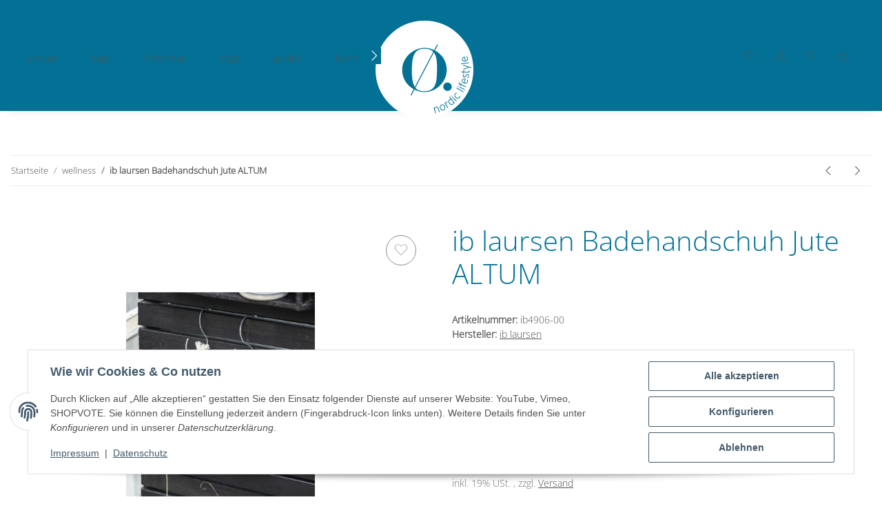

--- FILE ---
content_type: text/css
request_url: https://nordic-lifestyle-amrum.de/templates/NOVAChild/themes/my-nova/custom.css?v=5.3.1
body_size: 1626
content:
/*
 * Platz für eigene Änderungen direkt als CSS
 * Die hier gemachten Änderungen überschreiben ggfs. andere Styles, da diese Datei als letzte geladen wird.
 */

@font-face {
    font-display: swap;
    font-family: 'Open Sans Light';
    font-style: normal;
    font-weight: 300;
    src: url('fonts/opensans/open-sans-v40-latin-300.woff2') format('woff2'),
    url('fonts/opensans/open-sans-v40-latin-300.ttf') format('truetype');
}

@font-face {
    font-display: swap;
    font-family: 'Open Sans Regular';
    font-style: normal;
    font-weight: 400;
    src: url('fonts/opensans/open-sans-v40-latin-regular.woff2') format('woff2'),
    url('fonts/opensans/open-sans-v40-latin-regular.ttf') format('truetype');
}

@font-face {
    font-display: swap;
    font-family: 'Open Sans Medium';
    font-style: normal;
    font-weight: 500;
    src: url('fonts/opensans/open-sans-v40-latin-500.woff2') format('woff2'),
    url('fonts/opensans/open-sans-v40-latin-500.ttf') format('truetype');
}

@font-face {
    font-display: swap;
    font-family: 'High Summit';
    src: url('fonts/highsummit/highsummit-webfont.woff2') format('woff2'),
    url('fonts/highsummit/highsummit-webfont.woff') format('woff');
    font-weight: normal;
    font-style: normal;
}

body {
    background-color: white;
    font-family: 'Open Sans Light';
}

.box-normal {
    padding-bottom: 2rem;
}

.container {
    max-width: 103.125rem;
}

#footer {
    background-color: rgba(2,113,149,0.15);
    font-size: 18px;
    .productlist-filter-headline {
        font-size: 24px;
        text-transform: uppercase;
        color: #027195;
        font-weight: 300;
    }
}

h1, h2, h3, h4, h5, h6, .h1, .h2, .product-matrix .product-matrix-title, .h3, .sidepanel-left .box-normal .box-normal-link, .h4, .h5, .h6 {
    font-family: 'Open Sans Light';
    color: #027195;
}

header {
    background-color: #027195;
}

.highsummit {
    font-family: 'High Summit';
    line-height: 1;
    &.h2 {
        color: #027195;
        font-size:50px;
    }
}

.is-checkout {
    #content-wrapper {
        padding-top: 4rem;
    }
}

.modal-backdrop {
    opacity: 0.2 !important;
}

.nav-scrollbar-arrow.right {
    background-image: linear-gradient(to right, rgba(2, 113, 149, 0.01) 0%, #027195 70%);
    color: white;
}

.nav-scrollbar-arrow.left {
    background-image: linear-gradient(to right, #027195 30%, rgba(2, 113, 149, 0.01) 100%);
    color: white;
}

.opensanslight {
    font-family: 'Open Sans Light';
}

.page-manufacturers {
    .col {
        a {
            margin-bottom: 2rem;
            color: black;
            font-size: 18px;
            text-decoration: none;
            display: block;
            .square-image {
                border: 1px solid #ebebeb;
                margin-bottom: 0.5rem;
            }
        }
    }
}

.product-title {
    font-size: 40px;
}

.product-wrapper {
    a {
        color: black;
        font-size: 18px;
        text-decoration: none;
    }
    .item-slider-desc {
        margin-top: 1rem;
    }
    .item-slider-price, .price-actions {
        border-top: 1px solid rgba(2,113,149,0.15);
        margin-top: 5px;
        padding-top: 2px;
    }
    .price_wrapper .price {
        color: #027195;
        font-size: 26px;
        font-family: 'Open Sans Light';
    }
    .product-actions {
        .btn {
            border: none;
            color: #027195 !important;
            font-size: 24px;
            background: none !important;
        }
    }
    .productbox-title {
        margin-top: 1rem;
    }
}

#pushed-success {
    margin: 0;
    box-shadow: none;
    #putIntoBasket {
        .modal-body {
            padding: 1rem 0;
        }
    }
}

#shop-nav {
    .nav-item {
        > a {
            color: white;
            font-size: 30px;
        }
    }
    .fa-sup {
        background-color: white;
        color: #027195;
        font-size: 0.5em;
    }
}

.teaser {
    h2.opensanslight {
        color: white;
        font-size: 50px;
        text-transform: uppercase;
    }
    h2.highsummit {
        color: white;
        font-size: 60px;
        text-shadow: 0 0 10px rgba(2,113,149,0.75);
    }
}

.teaser-btn {
    background-color: #F9D271;
    color: white;
    padding: 5px 15px;
}

.teaser-text-small {
    color: white;
    font-size: 24px;
    text-transform: uppercase;
}

.theme-default .nivoSlider {
    box-shadow: none;
}

@media (max-width: 575px) {
    .teaser {
        h2.opensanslight {
            font-size: 35px;
        }
        h2.highsummit {
            font-size: 40px;
        }
    }
}

@media (max-width: 991px) {
    .nav-icons {
        height: auto;
    }
    header {
        .navbar-toggler.collapsed {
            color: white;
        }
        .navbar-brand {
            padding-top: 1rem;
            img {
                height: 5rem;
            }
        }
    }
    .toggler-logo-wrapper .burger-menu-wrapper {
        padding-top: 1.7rem;
    }
    .grid-more-padding {
        .col {
            &[data-area-id="col-0"], &[data-area-id="col-2"] {
                padding-right: 0.5rem;
            }
            &[data-area-id="col-1"], &[data-area-id="col-3"] {
                padding-left: 0.5rem;
            }
        }
    }
    #footer-boxes {
        text-align: center;
    }
}

@media (min-width: 992px) {
    header {
        position: relative;
        .navbar-brand {
            margin: 0;
            padding: 0;
        }
        nav.navbar {
            height: 90px;
        }
    }
    #logo {
        position: absolute;
        left: 0;
        right: 0;
        text-align: center;
        top: 20px;
    }
    #mainNavigation {
        height: 3.8rem;
        .nav-scrollbar-inner {
            padding-bottom: 0;
        }
        .navbar-nav>.nav-item>.nav-link {
            color: white;
            padding: 1rem;
            font-size: 19px;
            &:first-child {
                padding-left: 0;
            }
        }
    }
    .grid-more-padding {
        .col {
            padding-left: 1.5rem;
            padding-right: 1.5rem;
        }
    }
    .is-checkout {
        header {
            height: 90px;
            .navbar-brand img {
                height: 142px;
            }
        }
    }
}

@media (min-width: 992px) and (max-width: 1199px) {
    header {
        .navbar-brand img {
            height: 112px;
        }
        #mainNavigation {
            margin-left: 9rem;
        }
    }
    #logo {
        left: 20px;
        right: unset;
    }
}

@media (min-width: 1200px) {
    header #mainNavigation {
        max-width: 43%;
    }
}

--- FILE ---
content_type: image/svg+xml
request_url: https://nordic-lifestyle-amrum.de/templates/NOVAChild/themes/my-nova/images/klarna.svg
body_size: 573
content:
<svg xmlns="http://www.w3.org/2000/svg" width="80" height="36" viewBox="0 0 80 36">
  <g id="Gruppe_33" data-name="Gruppe 33" transform="translate(-1460 -7612)">
    <rect id="Rechteck_136" data-name="Rechteck 136" width="80" height="36" rx="5" transform="translate(1460 7612)" fill="#ffb3c7"/>
    <path id="Pfad_47" data-name="Pfad 47" d="M130.7,158.748a1.549,1.549,0,1,0,1.535,1.549A1.542,1.542,0,0,0,130.7,158.748Zm-5.051-1.2a2.218,2.218,0,1,0-2.216,2.121A2.17,2.17,0,0,0,125.649,157.55Zm.008-4.122H128.1v8.243h-2.446v-.527a4.261,4.261,0,0,1-2.425.755,4.35,4.35,0,0,1,0-8.7,4.26,4.26,0,0,1,2.425.755v-.527ZM106.085,154.5v-1.074h-2.5v8.243h2.51v-3.848c0-1.3,1.395-2,2.362-2h.029v-2.4a3.039,3.039,0,0,0-2.4,1.073Zm-6.238,3.048a2.218,2.218,0,1,0-2.216,2.121A2.17,2.17,0,0,0,99.848,157.55Zm.008-4.122H102.3v8.243H99.856v-.527a4.261,4.261,0,0,1-2.424.755,4.35,4.35,0,0,1,0-8.7,4.26,4.26,0,0,1,2.424.755v-.527Zm14.721-.222a2.961,2.961,0,0,0-2.52,1.15v-.928h-2.435v8.242h2.465V157.34a1.73,1.73,0,0,1,1.836-1.867c1.075,0,1.693.648,1.693,1.85v4.349h2.443V156.43a3.246,3.246,0,0,0-3.482-3.223Zm-25.019,8.465h2.56V149.755h-2.56Zm-11.245,0h2.711V149.753H78.313Zm9.481-11.922a9.527,9.527,0,0,1-2.773,6.766l3.747,5.156H85.42l-4.072-5.6,1.051-.794a6.867,6.867,0,0,0,2.742-5.525h2.653Z" transform="translate(1396.233 7473.383)" fill="#0a0b09" fill-rule="evenodd"/>
  </g>
</svg>


--- FILE ---
content_type: image/svg+xml
request_url: https://nordic-lifestyle-amrum.de/templates/NOVAChild/themes/my-nova/images/paypal.svg
body_size: 1617
content:
<svg xmlns="http://www.w3.org/2000/svg" width="80" height="36" viewBox="0 0 80 36">
  <g id="Gruppe_70" data-name="Gruppe 70" transform="translate(-785 -4655)">
    <rect id="Rechteck_113" data-name="Rechteck 113" width="80" height="36" rx="5" transform="translate(785 4655)" fill="#fff"/>
    <g id="Rechteck_138" data-name="Rechteck 138" transform="translate(785 4655)" fill="#fff" stroke="#bfcbd8" stroke-width="1">
      <rect width="80" height="36" rx="5" stroke="none"/>
      <rect x="0.5" y="0.5" width="79" height="35" rx="4.5" fill="none"/>
    </g>
    <g id="PayPal" transform="translate(795 4665.791)" style="isolation: isolate">
      <path id="Pfad_11" data-name="Pfad 11" d="M40.783,6.749h-3.32a.461.461,0,0,0-.456.389l-1.343,8.514a.277.277,0,0,0,.274.319h1.585a.461.461,0,0,0,.456-.39l.362-2.3a.461.461,0,0,1,.455-.39h1.051A3.41,3.41,0,0,0,43.626,9.74,2.557,2.557,0,0,0,43.2,7.6a3.08,3.08,0,0,0-2.42-.848Zm.383,3.11c-.182,1.191-1.092,1.191-1.972,1.191h-.5l.351-2.225a.277.277,0,0,1,.273-.234h.23c.6,0,1.165,0,1.457.342A1.106,1.106,0,0,1,41.166,9.859Zm9.542-.038h-1.59a.277.277,0,0,0-.273.234l-.07.445-.111-.161a2.263,2.263,0,0,0-1.878-.667,3.656,3.656,0,0,0-3.55,3.2,3,3,0,0,0,.592,2.443,2.488,2.488,0,0,0,2,.809,3.042,3.042,0,0,0,2.2-.91l-.071.442a.277.277,0,0,0,.273.32h1.432a.461.461,0,0,0,.456-.39l.859-5.442a.276.276,0,0,0-.272-.319Zm-2.216,3.095A1.772,1.772,0,0,1,46.7,14.433a1.232,1.232,0,0,1-1.317-1.546,1.78,1.78,0,0,1,1.782-1.53,1.341,1.341,0,0,1,1.06.433A1.376,1.376,0,0,1,48.491,12.915ZM59.175,9.82h-1.6a.463.463,0,0,0-.382.2l-2.2,3.246-.934-3.119a.463.463,0,0,0-.443-.329h-1.57a.277.277,0,0,0-.263.366l1.76,5.165-1.655,2.336a.277.277,0,0,0,.226.437h1.6a.461.461,0,0,0,.379-.2L59.4,10.255a.277.277,0,0,0-.227-.435Z" transform="translate(-18.347 -3.472)" fill="#253b80"/>
      <path id="Pfad_12" data-name="Pfad 12" d="M89.563,6.748H86.243a.461.461,0,0,0-.455.389l-1.343,8.514a.276.276,0,0,0,.273.319h1.7a.323.323,0,0,0,.318-.273l.381-2.413a.461.461,0,0,1,.455-.39h1.051a3.41,3.41,0,0,0,3.78-3.156A2.556,2.556,0,0,0,91.983,7.6a3.077,3.077,0,0,0-2.419-.848Zm.383,3.11c-.181,1.191-1.091,1.191-1.972,1.191h-.5l.352-2.225a.276.276,0,0,1,.273-.234h.23c.6,0,1.165,0,1.457.342A1.107,1.107,0,0,1,89.946,9.858Zm9.541-.038H97.9a.275.275,0,0,0-.273.234l-.07.445-.112-.161a2.262,2.262,0,0,0-1.877-.667,3.656,3.656,0,0,0-3.549,3.2,3,3,0,0,0,.592,2.443,2.489,2.489,0,0,0,2,.809,3.042,3.042,0,0,0,2.2-.91l-.071.442a.277.277,0,0,0,.274.32h1.432a.461.461,0,0,0,.455-.39l.86-5.442a.277.277,0,0,0-.274-.319Zm-2.216,3.095a1.771,1.771,0,0,1-1.794,1.518,1.232,1.232,0,0,1-1.317-1.546,1.78,1.78,0,0,1,1.782-1.53,1.341,1.341,0,0,1,1.06.433A1.369,1.369,0,0,1,97.272,12.914Zm4.091-5.932L100,15.652a.276.276,0,0,0,.273.319h1.37a.461.461,0,0,0,.456-.39l1.344-8.514a.277.277,0,0,0-.273-.32h-1.534a.277.277,0,0,0-.273.234Z" transform="translate(-43.445 -3.472)" fill="#179bd7"/>
      <path id="Pfad_13" data-name="Pfad 13" d="M4.073,14.681l.254-1.613-.566-.013h-2.7l1.877-11.9a.153.153,0,0,1,.152-.13H7.644a4.053,4.053,0,0,1,3.1.936,2.133,2.133,0,0,1,.5.931,3.36,3.36,0,0,1,0,1.284l-.006.037v.328l.255.145a1.791,1.791,0,0,1,.517.394,1.836,1.836,0,0,1,.419.941,3.98,3.98,0,0,1-.06,1.365,4.808,4.808,0,0,1-.559,1.545,3.179,3.179,0,0,1-.886.971,3.594,3.594,0,0,1-1.193.538,5.951,5.951,0,0,1-1.491.172H7.886a1.066,1.066,0,0,0-1.054.9l-.027.145L6.357,14.5l-.02.1a.09.09,0,0,1-.028.061.075.075,0,0,1-.047.017H4.073Z" transform="translate(-0.546 -0.527)" fill="#253b80"/>
      <path id="Pfad_14" data-name="Pfad 14" d="M14.374,7.667q-.02.13-.047.267c-.6,3.083-2.655,4.149-5.279,4.149H7.712a.649.649,0,0,0-.641.55L6.386,16.97,6.193,18.2a.342.342,0,0,0,.337.4H8.9a.57.57,0,0,0,.563-.481l.023-.12.446-2.831.029-.155a.57.57,0,0,1,.563-.482h.354c2.3,0,4.093-.932,4.618-3.63a3.09,3.09,0,0,0-.475-2.729,2.266,2.266,0,0,0-.649-.5Z" transform="translate(-3.184 -3.945)" fill="#179bd7"/>
      <path id="Pfad_15" data-name="Pfad 15" d="M14.68,6.922a4.737,4.737,0,0,0-.584-.13,7.42,7.42,0,0,0-1.178-.086H9.349a.569.569,0,0,0-.563.482L8.027,12l-.022.14a.649.649,0,0,1,.641-.55H9.982c2.624,0,4.679-1.066,5.279-4.149.018-.091.033-.18.047-.267a3.2,3.2,0,0,0-.494-.208l-.134-.042Z" transform="translate(-4.119 -3.451)" fill="#222d65"/>
      <path id="Pfad_16" data-name="Pfad 16" d="M4.668,3.738a.568.568,0,0,1,.563-.481H8.8a7.42,7.42,0,0,1,1.178.086,4.737,4.737,0,0,1,.719.171,3.25,3.25,0,0,1,.494.208A2.912,2.912,0,0,0,10.573,1.1,4.525,4.525,0,0,0,7.1,0H2.545A.651.651,0,0,0,1.9.55L0,12.573a.391.391,0,0,0,.386.452H3.2l.706-4.479.759-4.809Z" transform="translate(0 0)" fill="#253b80"/>
    </g>
  </g>
</svg>


--- FILE ---
content_type: image/svg+xml
request_url: https://nordic-lifestyle-amrum.de/templates/NOVAChild/themes/my-nova/images/visa.svg
body_size: 727
content:
<svg xmlns="http://www.w3.org/2000/svg" xmlns:xlink="http://www.w3.org/1999/xlink" width="80" height="36" viewBox="0 0 80 36">
  <defs>
    <linearGradient id="linear-gradient" x1="0.226" y1="1.216" x2="0.832" y2="-0.36" gradientUnits="objectBoundingBox">
      <stop offset="0" stop-color="#222357"/>
      <stop offset="1" stop-color="#254aa5"/>
    </linearGradient>
  </defs>
  <g id="Gruppe_72" data-name="Gruppe 72" transform="translate(-965 -4655)">
    <g id="Rechteck_139" data-name="Rechteck 139" transform="translate(965 4655)" fill="#fff" stroke="#bfcbd8" stroke-width="1">
      <rect width="80" height="36" rx="5" stroke="none"/>
      <rect x="0.5" y="0.5" width="79" height="35" rx="4.5" fill="none"/>
    </g>
    <path id="Visa_2014_logo_detail" d="M33.04,7.393c-.037,2.786,2.488,4.341,4.378,5.261,1.953.945,2.6,1.555,2.6,2.4-.012,1.294-1.555,1.866-3,1.891a10.552,10.552,0,0,1-5.137-1.219l-.908,4.241A15.187,15.187,0,0,0,36.535,21c5.261,0,8.694-2.6,8.719-6.617.025-5.1-7.065-5.386-7.015-7.674.012-.7.672-1.43,2.127-1.617a9.4,9.4,0,0,1,4.938.871l.883-4.1A13.681,13.681,0,0,0,41.485,1c-4.938,0-8.42,2.624-8.445,6.393M54.632,1.348A2.28,2.28,0,0,0,52.5,2.766L44.993,20.689h5.249L51.286,17.8H57.7l.609,2.886H62.94L58.9,1.348H54.632m.734,5.236,1.517,7.264H52.729l2.637-7.264M26.672,1.348,22.53,20.7h5L31.672,1.348h-5m-7.413,0L14.047,14.52l-2.1-11.194A2.343,2.343,0,0,0,9.632,1.348H1.124L1,1.92A21.458,21.458,0,0,1,5.938,3.562a2.136,2.136,0,0,1,1.194,1.7L11.124,20.7H16.41L24.52,1.348H19.259" transform="translate(972 4662)" fill="url(#linear-gradient)"/>
  </g>
</svg>


--- FILE ---
content_type: image/svg+xml
request_url: https://nordic-lifestyle-amrum.de/templates/NOVAChild/themes/my-nova/images/mastercard.svg
body_size: 1352
content:
<svg xmlns="http://www.w3.org/2000/svg" width="80" height="36" viewBox="0 0 80 36">
  <g id="Gruppe_71" data-name="Gruppe 71" transform="translate(-875 -4655)">
    <g id="Rechteck_137" data-name="Rechteck 137" transform="translate(875 4655)" fill="#fff" stroke="#bfcbd8" stroke-width="1">
      <rect width="80" height="36" rx="5" stroke="none"/>
      <rect x="0.5" y="0.5" width="79" height="35" rx="4.5" fill="none"/>
    </g>
    <g id="Mastercard-logo-weiss" transform="translate(2467.466 3556.923)">
      <g id="Gruppe_25" data-name="Gruppe 25" transform="translate(-1565.466 1106.077)">
        <g id="Gruppe_21" data-name="Gruppe 21" transform="translate(1.309 16.929)">
          <path id="Pfad_17" data-name="Pfad 17" d="M-161.712-19.186v.05h.1c-.05-.05-.05-.05-.1-.05Zm.05-.05h.05v.1h-.05l.05.05h-.1v.05h-.05v-.2Zm0,.252h.05a.049.049,0,0,0,.05-.05.049.049,0,0,1,.05-.05v-.1a.049.049,0,0,0-.05-.05.049.049,0,0,1-.05-.05h-.1a.049.049,0,0,0-.05.05.049.049,0,0,1-.05.05v.1a.049.049,0,0,0,.05.05.049.049,0,0,1,.05.05h.05m0-.352h.1a.049.049,0,0,1,.05.05l.05.05v.2a.049.049,0,0,1-.05.05l-.05.05h-.2a.049.049,0,0,1-.05-.05l-.05-.05v-.2a.049.049,0,0,1,.05-.05l.05-.05h.1m-19.637-.755a.635.635,0,0,1,.655-.655.635.635,0,0,1,.655.655.635.635,0,0,1-.655.655c-.4.05-.655-.252-.655-.655m1.712,0V-21.15h-.453v.252a.9.9,0,0,0-.655-.3,1.046,1.046,0,0,0-1.057,1.108,1.046,1.046,0,0,0,1.057,1.108.748.748,0,0,0,.655-.3v.252h.453Zm15.458,0a.635.635,0,0,1,.655-.655.635.635,0,0,1,.655.655.635.635,0,0,1-.655.655c-.4.05-.655-.252-.655-.655m1.712,0v-1.913h-.453V-20.9a1.02,1.02,0,0,0-.7-.3,1.046,1.046,0,0,0-1.057,1.108,1.046,1.046,0,0,0,1.057,1.108.748.748,0,0,0,.655-.3v.252h.453v-1.057Zm-11.48-.7a.549.549,0,0,1,.554.5h-1.108a.518.518,0,0,1,.554-.5m0-.4a1.046,1.046,0,0,0-1.057,1.108,1.046,1.046,0,0,0,1.057,1.108,1.367,1.367,0,0,0,.856-.3l-.2-.352a.968.968,0,0,1-.6.2.558.558,0,0,1-.6-.5h1.561v-.151A1.036,1.036,0,0,0-173.9-21.2m5.488,1.108a.635.635,0,0,1,.655-.655.635.635,0,0,1,.655.655.635.635,0,0,1-.655.655c-.4.05-.655-.252-.655-.655m1.712,0V-21.15h-.453v.252a.9.9,0,0,0-.655-.3,1.046,1.046,0,0,0-1.057,1.108,1.046,1.046,0,0,0,1.057,1.108.748.748,0,0,0,.655-.3v.252h.453Zm-4.28,0a1.057,1.057,0,0,0,1.108,1.108,1.059,1.059,0,0,0,.755-.252l-.2-.352a1.056,1.056,0,0,1-.554.2.635.635,0,0,1-.655-.655.608.608,0,0,1,.655-.655.757.757,0,0,1,.554.2l.2-.352a.847.847,0,0,0-.755-.352,1.086,1.086,0,0,0-1.108,1.108m5.891-1.108a.578.578,0,0,0-.554.3v-.252h-.453v2.115h.453v-1.158c0-.352.151-.554.453-.554a.639.639,0,0,1,.3.05l.151-.453c-.1,0-.252-.05-.352-.05m-12.236.252a1.441,1.441,0,0,0-.856-.2c-.554,0-.856.252-.856.655,0,.352.252.554.7.6l.2.05c.252.05.352.1.352.2,0,.151-.151.252-.5.252a1.3,1.3,0,0,1-.7-.2l-.2.352a1.374,1.374,0,0,0,.906.252c.6,0,.957-.3.957-.7q0-.529-.755-.6l-.2-.05c-.2-.05-.352-.05-.352-.2s.151-.252.4-.252a1.259,1.259,0,0,1,.655.2Zm5.891-.252a.578.578,0,0,0-.554.3v-.252h-.453v2.115h.453v-1.158c0-.352.151-.554.453-.554a.639.639,0,0,1,.3.05l.151-.453c-.151,0-.252-.05-.352-.05m-3.927.05h-.755V-21.8h-.453v.655h-.4v.453h.4v.957c0,.5.2.755.755.755a1.015,1.015,0,0,0,.554-.151l-.151-.4a.677.677,0,0,1-.4.1c-.252,0-.3-.151-.3-.352V-20.7h.755Zm-6.8,2.115v-1.309a.78.78,0,0,0-.806-.856.973.973,0,0,0-.755.352.881.881,0,0,0-.7-.352.658.658,0,0,0-.6.3v-.252h-.453v2.115h.453v-1.158a.491.491,0,0,1,.5-.554c.3,0,.453.2.453.554v1.158h.453v-1.158a.491.491,0,0,1,.5-.554c.3,0,.453.2.453.554v1.158Z" transform="translate(185.478 22.006)"/>
        </g>
        <g id="Gruppe_22" data-name="Gruppe 22" transform="translate(24.703 12.61)">
          <path id="Pfad_18" data-name="Pfad 18" d="M-4.454-2.056v-.3h-.1l-.1.2-.1-.2h-.1v.3h.05v-.252l.1.2h.05l.1-.2v.252Zm-.5,0v-.252h.1v-.05h-.252v.05h.1v.252Z" transform="translate(5.109 2.358)" fill="#f79410"/>
        </g>
        <path id="Pfad_19" data-name="Pfad 19" d="M3349.939,2159.909h-6.928v-12.447h6.928Z" transform="translate(-3333.686 -2145.695)" fill="#ff5f00"/>
        <g id="Gruppe_23" data-name="Gruppe 23" transform="translate(0 0.05)">
          <path id="Pfad_20" data-name="Pfad 20" d="M-66.466-54.132a7.9,7.9,0,0,1,3.021-6.244,7.993,7.993,0,0,0-4.884-1.712,7.887,7.887,0,0,0-7.905,7.905,7.887,7.887,0,0,0,7.905,7.905,7.884,7.884,0,0,0,4.884-1.712,7.562,7.562,0,0,1-3.021-6.143" transform="translate(76.235 62.088)" fill="#eb001b"/>
        </g>
        <g id="Gruppe_24" data-name="Gruppe 24" transform="translate(12.81)">
          <path id="Pfad_21" data-name="Pfad 21" d="M-87.023-54.475a7.887,7.887,0,0,1-7.905,7.905,7.884,7.884,0,0,1-4.884-1.712,7.828,7.828,0,0,0,3.021-6.244,7.828,7.828,0,0,0-3.021-6.244,7.993,7.993,0,0,1,4.884-1.712,8.038,8.038,0,0,1,7.905,8.006" transform="translate(99.812 62.481)" fill="#f79e1b"/>
        </g>
      </g>
    </g>
  </g>
</svg>
